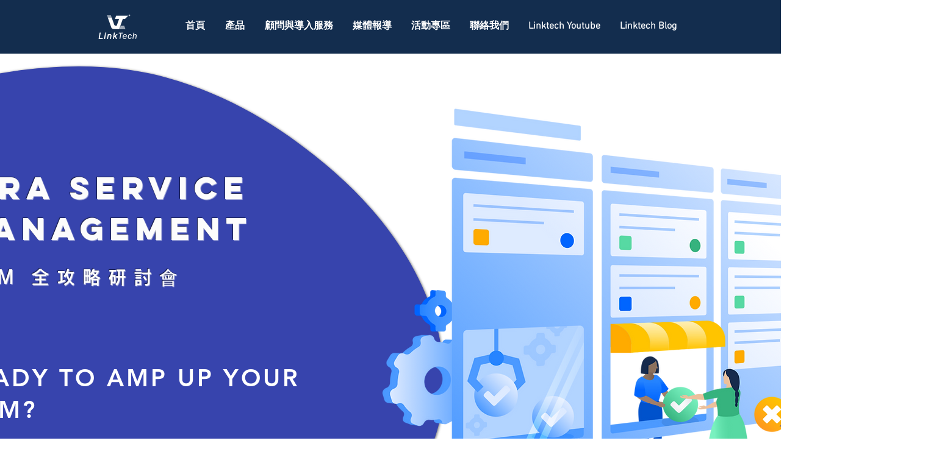

--- FILE ---
content_type: text/plain
request_url: https://www.google-analytics.com/j/collect?v=1&_v=j102&a=342941029&t=pageview&_s=1&dl=https%3A%2F%2Fwww.linktech.com.tw%2F2021seminar-jiraservicemanagement&ul=en-us%40posix&dt=2021%20x%20JIRA%20Service%20Management%20ITSM%20%E5%85%A8%E6%94%BB%E7%95%A5%E7%A0%94%E8%A8%8E%E6%9C%83%20%7C%20linktech%20%E5%8F%8B%E7%92%B0%E4%BC%81%E6%A5%AD%20%7C%20JIRA%20%7C%20Seminar&sr=1280x720&vp=1280x720&_u=YEDAAUABAAAAACAAI~&jid=1372965447&gjid=590333126&cid=1132222929.1769510869&tid=UA-103562563-44&_gid=1706029159.1769510869&_r=1&_slc=1&gtm=45He61n1n81W9RTB3Vv866539227za200zd866539227&gcd=13l3l3l3l1l1&dma=0&tag_exp=103116026~103200004~104527906~104528501~104684208~104684211~105391253~115938465~115938468~116185181~116185182~116682875~117041587~117223560~117223564&z=2068102033
body_size: -451
content:
2,cG-FJRC7WSSP5